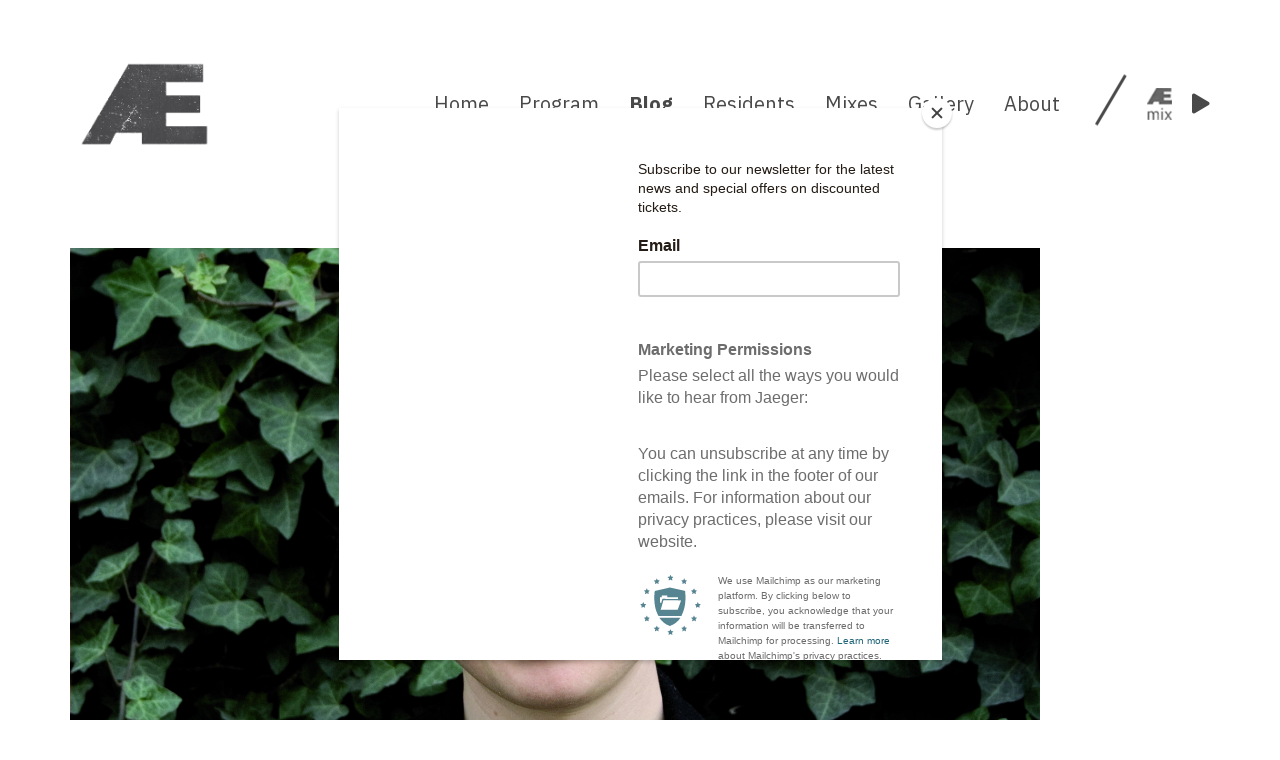

--- FILE ---
content_type: text/html; charset=UTF-8
request_url: https://jaegeroslo.no/reflections-on-bjorn-torskes-ismistik/
body_size: 14709
content:
<!doctype html>
<html lang="en-US" xmlns:og="http://ogp.me/ns#" xmlns:fb="http://ogp.me/ns/fb#">
<head>
	<meta charset="UTF-8">
	<meta name="viewport" content="width=device-width, initial-scale=1">
	<link rel="profile" href="https://gmpg.org/xfn/11">
	<link href="https://fonts.googleapis.com/css?family=IBM+Plex+Mono:400,700|IBM+Plex+Sans:300,400,400i,700&amp;subset=latin-ext" rel="stylesheet">
	<title>Reflections on Bjørn Torske&#8217;s Ismistik &#8211; Jaeger</title>
<meta name='robots' content='max-image-preview:large' />
<link rel='dns-prefetch' href='//static.addtoany.com' />
<link rel='dns-prefetch' href='//cdn.jsdelivr.net' />
<link rel='dns-prefetch' href='//cdnjs.cloudflare.com' />
<link rel='dns-prefetch' href='//www.googletagmanager.com' />
<link rel="alternate" type="application/rss+xml" title="Jaeger &raquo; Feed" href="https://jaegeroslo.no/feed/" />
<link rel="alternate" type="application/rss+xml" title="Jaeger &raquo; Comments Feed" href="https://jaegeroslo.no/comments/feed/" />
<script type="text/javascript">
/* <![CDATA[ */
window._wpemojiSettings = {"baseUrl":"https:\/\/s.w.org\/images\/core\/emoji\/15.0.3\/72x72\/","ext":".png","svgUrl":"https:\/\/s.w.org\/images\/core\/emoji\/15.0.3\/svg\/","svgExt":".svg","source":{"concatemoji":"https:\/\/jaegeroslo.no\/wp-includes\/js\/wp-emoji-release.min.js?ver=6.7"}};
/*! This file is auto-generated */
!function(i,n){var o,s,e;function c(e){try{var t={supportTests:e,timestamp:(new Date).valueOf()};sessionStorage.setItem(o,JSON.stringify(t))}catch(e){}}function p(e,t,n){e.clearRect(0,0,e.canvas.width,e.canvas.height),e.fillText(t,0,0);var t=new Uint32Array(e.getImageData(0,0,e.canvas.width,e.canvas.height).data),r=(e.clearRect(0,0,e.canvas.width,e.canvas.height),e.fillText(n,0,0),new Uint32Array(e.getImageData(0,0,e.canvas.width,e.canvas.height).data));return t.every(function(e,t){return e===r[t]})}function u(e,t,n){switch(t){case"flag":return n(e,"\ud83c\udff3\ufe0f\u200d\u26a7\ufe0f","\ud83c\udff3\ufe0f\u200b\u26a7\ufe0f")?!1:!n(e,"\ud83c\uddfa\ud83c\uddf3","\ud83c\uddfa\u200b\ud83c\uddf3")&&!n(e,"\ud83c\udff4\udb40\udc67\udb40\udc62\udb40\udc65\udb40\udc6e\udb40\udc67\udb40\udc7f","\ud83c\udff4\u200b\udb40\udc67\u200b\udb40\udc62\u200b\udb40\udc65\u200b\udb40\udc6e\u200b\udb40\udc67\u200b\udb40\udc7f");case"emoji":return!n(e,"\ud83d\udc26\u200d\u2b1b","\ud83d\udc26\u200b\u2b1b")}return!1}function f(e,t,n){var r="undefined"!=typeof WorkerGlobalScope&&self instanceof WorkerGlobalScope?new OffscreenCanvas(300,150):i.createElement("canvas"),a=r.getContext("2d",{willReadFrequently:!0}),o=(a.textBaseline="top",a.font="600 32px Arial",{});return e.forEach(function(e){o[e]=t(a,e,n)}),o}function t(e){var t=i.createElement("script");t.src=e,t.defer=!0,i.head.appendChild(t)}"undefined"!=typeof Promise&&(o="wpEmojiSettingsSupports",s=["flag","emoji"],n.supports={everything:!0,everythingExceptFlag:!0},e=new Promise(function(e){i.addEventListener("DOMContentLoaded",e,{once:!0})}),new Promise(function(t){var n=function(){try{var e=JSON.parse(sessionStorage.getItem(o));if("object"==typeof e&&"number"==typeof e.timestamp&&(new Date).valueOf()<e.timestamp+604800&&"object"==typeof e.supportTests)return e.supportTests}catch(e){}return null}();if(!n){if("undefined"!=typeof Worker&&"undefined"!=typeof OffscreenCanvas&&"undefined"!=typeof URL&&URL.createObjectURL&&"undefined"!=typeof Blob)try{var e="postMessage("+f.toString()+"("+[JSON.stringify(s),u.toString(),p.toString()].join(",")+"));",r=new Blob([e],{type:"text/javascript"}),a=new Worker(URL.createObjectURL(r),{name:"wpTestEmojiSupports"});return void(a.onmessage=function(e){c(n=e.data),a.terminate(),t(n)})}catch(e){}c(n=f(s,u,p))}t(n)}).then(function(e){for(var t in e)n.supports[t]=e[t],n.supports.everything=n.supports.everything&&n.supports[t],"flag"!==t&&(n.supports.everythingExceptFlag=n.supports.everythingExceptFlag&&n.supports[t]);n.supports.everythingExceptFlag=n.supports.everythingExceptFlag&&!n.supports.flag,n.DOMReady=!1,n.readyCallback=function(){n.DOMReady=!0}}).then(function(){return e}).then(function(){var e;n.supports.everything||(n.readyCallback(),(e=n.source||{}).concatemoji?t(e.concatemoji):e.wpemoji&&e.twemoji&&(t(e.twemoji),t(e.wpemoji)))}))}((window,document),window._wpemojiSettings);
/* ]]> */
</script>
<style id='wp-emoji-styles-inline-css' type='text/css'>

	img.wp-smiley, img.emoji {
		display: inline !important;
		border: none !important;
		box-shadow: none !important;
		height: 1em !important;
		width: 1em !important;
		margin: 0 0.07em !important;
		vertical-align: -0.1em !important;
		background: none !important;
		padding: 0 !important;
	}
</style>
<link rel='stylesheet' id='wp-block-library-css' href='https://jaegeroslo.no/wp-includes/css/dist/block-library/style.min.css?ver=6.7' type='text/css' media='all' />
<style id='classic-theme-styles-inline-css' type='text/css'>
/*! This file is auto-generated */
.wp-block-button__link{color:#fff;background-color:#32373c;border-radius:9999px;box-shadow:none;text-decoration:none;padding:calc(.667em + 2px) calc(1.333em + 2px);font-size:1.125em}.wp-block-file__button{background:#32373c;color:#fff;text-decoration:none}
</style>
<style id='global-styles-inline-css' type='text/css'>
:root{--wp--preset--aspect-ratio--square: 1;--wp--preset--aspect-ratio--4-3: 4/3;--wp--preset--aspect-ratio--3-4: 3/4;--wp--preset--aspect-ratio--3-2: 3/2;--wp--preset--aspect-ratio--2-3: 2/3;--wp--preset--aspect-ratio--16-9: 16/9;--wp--preset--aspect-ratio--9-16: 9/16;--wp--preset--color--black: #000000;--wp--preset--color--cyan-bluish-gray: #abb8c3;--wp--preset--color--white: #ffffff;--wp--preset--color--pale-pink: #f78da7;--wp--preset--color--vivid-red: #cf2e2e;--wp--preset--color--luminous-vivid-orange: #ff6900;--wp--preset--color--luminous-vivid-amber: #fcb900;--wp--preset--color--light-green-cyan: #7bdcb5;--wp--preset--color--vivid-green-cyan: #00d084;--wp--preset--color--pale-cyan-blue: #8ed1fc;--wp--preset--color--vivid-cyan-blue: #0693e3;--wp--preset--color--vivid-purple: #9b51e0;--wp--preset--gradient--vivid-cyan-blue-to-vivid-purple: linear-gradient(135deg,rgba(6,147,227,1) 0%,rgb(155,81,224) 100%);--wp--preset--gradient--light-green-cyan-to-vivid-green-cyan: linear-gradient(135deg,rgb(122,220,180) 0%,rgb(0,208,130) 100%);--wp--preset--gradient--luminous-vivid-amber-to-luminous-vivid-orange: linear-gradient(135deg,rgba(252,185,0,1) 0%,rgba(255,105,0,1) 100%);--wp--preset--gradient--luminous-vivid-orange-to-vivid-red: linear-gradient(135deg,rgba(255,105,0,1) 0%,rgb(207,46,46) 100%);--wp--preset--gradient--very-light-gray-to-cyan-bluish-gray: linear-gradient(135deg,rgb(238,238,238) 0%,rgb(169,184,195) 100%);--wp--preset--gradient--cool-to-warm-spectrum: linear-gradient(135deg,rgb(74,234,220) 0%,rgb(151,120,209) 20%,rgb(207,42,186) 40%,rgb(238,44,130) 60%,rgb(251,105,98) 80%,rgb(254,248,76) 100%);--wp--preset--gradient--blush-light-purple: linear-gradient(135deg,rgb(255,206,236) 0%,rgb(152,150,240) 100%);--wp--preset--gradient--blush-bordeaux: linear-gradient(135deg,rgb(254,205,165) 0%,rgb(254,45,45) 50%,rgb(107,0,62) 100%);--wp--preset--gradient--luminous-dusk: linear-gradient(135deg,rgb(255,203,112) 0%,rgb(199,81,192) 50%,rgb(65,88,208) 100%);--wp--preset--gradient--pale-ocean: linear-gradient(135deg,rgb(255,245,203) 0%,rgb(182,227,212) 50%,rgb(51,167,181) 100%);--wp--preset--gradient--electric-grass: linear-gradient(135deg,rgb(202,248,128) 0%,rgb(113,206,126) 100%);--wp--preset--gradient--midnight: linear-gradient(135deg,rgb(2,3,129) 0%,rgb(40,116,252) 100%);--wp--preset--font-size--small: 13px;--wp--preset--font-size--medium: 20px;--wp--preset--font-size--large: 36px;--wp--preset--font-size--x-large: 42px;--wp--preset--spacing--20: 0.44rem;--wp--preset--spacing--30: 0.67rem;--wp--preset--spacing--40: 1rem;--wp--preset--spacing--50: 1.5rem;--wp--preset--spacing--60: 2.25rem;--wp--preset--spacing--70: 3.38rem;--wp--preset--spacing--80: 5.06rem;--wp--preset--shadow--natural: 6px 6px 9px rgba(0, 0, 0, 0.2);--wp--preset--shadow--deep: 12px 12px 50px rgba(0, 0, 0, 0.4);--wp--preset--shadow--sharp: 6px 6px 0px rgba(0, 0, 0, 0.2);--wp--preset--shadow--outlined: 6px 6px 0px -3px rgba(255, 255, 255, 1), 6px 6px rgba(0, 0, 0, 1);--wp--preset--shadow--crisp: 6px 6px 0px rgba(0, 0, 0, 1);}:where(.is-layout-flex){gap: 0.5em;}:where(.is-layout-grid){gap: 0.5em;}body .is-layout-flex{display: flex;}.is-layout-flex{flex-wrap: wrap;align-items: center;}.is-layout-flex > :is(*, div){margin: 0;}body .is-layout-grid{display: grid;}.is-layout-grid > :is(*, div){margin: 0;}:where(.wp-block-columns.is-layout-flex){gap: 2em;}:where(.wp-block-columns.is-layout-grid){gap: 2em;}:where(.wp-block-post-template.is-layout-flex){gap: 1.25em;}:where(.wp-block-post-template.is-layout-grid){gap: 1.25em;}.has-black-color{color: var(--wp--preset--color--black) !important;}.has-cyan-bluish-gray-color{color: var(--wp--preset--color--cyan-bluish-gray) !important;}.has-white-color{color: var(--wp--preset--color--white) !important;}.has-pale-pink-color{color: var(--wp--preset--color--pale-pink) !important;}.has-vivid-red-color{color: var(--wp--preset--color--vivid-red) !important;}.has-luminous-vivid-orange-color{color: var(--wp--preset--color--luminous-vivid-orange) !important;}.has-luminous-vivid-amber-color{color: var(--wp--preset--color--luminous-vivid-amber) !important;}.has-light-green-cyan-color{color: var(--wp--preset--color--light-green-cyan) !important;}.has-vivid-green-cyan-color{color: var(--wp--preset--color--vivid-green-cyan) !important;}.has-pale-cyan-blue-color{color: var(--wp--preset--color--pale-cyan-blue) !important;}.has-vivid-cyan-blue-color{color: var(--wp--preset--color--vivid-cyan-blue) !important;}.has-vivid-purple-color{color: var(--wp--preset--color--vivid-purple) !important;}.has-black-background-color{background-color: var(--wp--preset--color--black) !important;}.has-cyan-bluish-gray-background-color{background-color: var(--wp--preset--color--cyan-bluish-gray) !important;}.has-white-background-color{background-color: var(--wp--preset--color--white) !important;}.has-pale-pink-background-color{background-color: var(--wp--preset--color--pale-pink) !important;}.has-vivid-red-background-color{background-color: var(--wp--preset--color--vivid-red) !important;}.has-luminous-vivid-orange-background-color{background-color: var(--wp--preset--color--luminous-vivid-orange) !important;}.has-luminous-vivid-amber-background-color{background-color: var(--wp--preset--color--luminous-vivid-amber) !important;}.has-light-green-cyan-background-color{background-color: var(--wp--preset--color--light-green-cyan) !important;}.has-vivid-green-cyan-background-color{background-color: var(--wp--preset--color--vivid-green-cyan) !important;}.has-pale-cyan-blue-background-color{background-color: var(--wp--preset--color--pale-cyan-blue) !important;}.has-vivid-cyan-blue-background-color{background-color: var(--wp--preset--color--vivid-cyan-blue) !important;}.has-vivid-purple-background-color{background-color: var(--wp--preset--color--vivid-purple) !important;}.has-black-border-color{border-color: var(--wp--preset--color--black) !important;}.has-cyan-bluish-gray-border-color{border-color: var(--wp--preset--color--cyan-bluish-gray) !important;}.has-white-border-color{border-color: var(--wp--preset--color--white) !important;}.has-pale-pink-border-color{border-color: var(--wp--preset--color--pale-pink) !important;}.has-vivid-red-border-color{border-color: var(--wp--preset--color--vivid-red) !important;}.has-luminous-vivid-orange-border-color{border-color: var(--wp--preset--color--luminous-vivid-orange) !important;}.has-luminous-vivid-amber-border-color{border-color: var(--wp--preset--color--luminous-vivid-amber) !important;}.has-light-green-cyan-border-color{border-color: var(--wp--preset--color--light-green-cyan) !important;}.has-vivid-green-cyan-border-color{border-color: var(--wp--preset--color--vivid-green-cyan) !important;}.has-pale-cyan-blue-border-color{border-color: var(--wp--preset--color--pale-cyan-blue) !important;}.has-vivid-cyan-blue-border-color{border-color: var(--wp--preset--color--vivid-cyan-blue) !important;}.has-vivid-purple-border-color{border-color: var(--wp--preset--color--vivid-purple) !important;}.has-vivid-cyan-blue-to-vivid-purple-gradient-background{background: var(--wp--preset--gradient--vivid-cyan-blue-to-vivid-purple) !important;}.has-light-green-cyan-to-vivid-green-cyan-gradient-background{background: var(--wp--preset--gradient--light-green-cyan-to-vivid-green-cyan) !important;}.has-luminous-vivid-amber-to-luminous-vivid-orange-gradient-background{background: var(--wp--preset--gradient--luminous-vivid-amber-to-luminous-vivid-orange) !important;}.has-luminous-vivid-orange-to-vivid-red-gradient-background{background: var(--wp--preset--gradient--luminous-vivid-orange-to-vivid-red) !important;}.has-very-light-gray-to-cyan-bluish-gray-gradient-background{background: var(--wp--preset--gradient--very-light-gray-to-cyan-bluish-gray) !important;}.has-cool-to-warm-spectrum-gradient-background{background: var(--wp--preset--gradient--cool-to-warm-spectrum) !important;}.has-blush-light-purple-gradient-background{background: var(--wp--preset--gradient--blush-light-purple) !important;}.has-blush-bordeaux-gradient-background{background: var(--wp--preset--gradient--blush-bordeaux) !important;}.has-luminous-dusk-gradient-background{background: var(--wp--preset--gradient--luminous-dusk) !important;}.has-pale-ocean-gradient-background{background: var(--wp--preset--gradient--pale-ocean) !important;}.has-electric-grass-gradient-background{background: var(--wp--preset--gradient--electric-grass) !important;}.has-midnight-gradient-background{background: var(--wp--preset--gradient--midnight) !important;}.has-small-font-size{font-size: var(--wp--preset--font-size--small) !important;}.has-medium-font-size{font-size: var(--wp--preset--font-size--medium) !important;}.has-large-font-size{font-size: var(--wp--preset--font-size--large) !important;}.has-x-large-font-size{font-size: var(--wp--preset--font-size--x-large) !important;}
:where(.wp-block-post-template.is-layout-flex){gap: 1.25em;}:where(.wp-block-post-template.is-layout-grid){gap: 1.25em;}
:where(.wp-block-columns.is-layout-flex){gap: 2em;}:where(.wp-block-columns.is-layout-grid){gap: 2em;}
:root :where(.wp-block-pullquote){font-size: 1.5em;line-height: 1.6;}
</style>
<link rel='stylesheet' id='jaeger-style-css' href='https://jaegeroslo.no/wp-content/themes/jaeger/style.css?ver=6.7' type='text/css' media='all' />
<link rel='stylesheet' id='lightbox-css-css' href='https://jaegeroslo.no/wp-content/themes/jaeger/assets/lightbox/lightbox.css?ver=all' type='text/css' media='all' />
<link rel='stylesheet' id='jaeger-main-style-css' href='https://jaegeroslo.no/wp-content/themes/jaeger/main.min.css?ver=all' type='text/css' media='all' />
<link rel='stylesheet' id='addtoany-css' href='https://jaegeroslo.no/wp-content/plugins/add-to-any/addtoany.min.css?ver=1.16' type='text/css' media='all' />
<script type="text/javascript" id="addtoany-core-js-before">
/* <![CDATA[ */
window.a2a_config=window.a2a_config||{};a2a_config.callbacks=[];a2a_config.overlays=[];a2a_config.templates={};
a2a_config.prioritize = ["facebook", "twitter", "viber", "whatsapp", "reddit"];
/* ]]> */
</script>
<script type="text/javascript" defer src="https://static.addtoany.com/menu/page.js" id="addtoany-core-js"></script>
<script type="text/javascript" src="https://jaegeroslo.no/wp-includes/js/jquery/jquery.min.js?ver=3.7.1" id="jquery-core-js"></script>
<script type="text/javascript" src="https://jaegeroslo.no/wp-includes/js/jquery/jquery-migrate.min.js?ver=3.4.1" id="jquery-migrate-js"></script>
<script type="text/javascript" defer src="https://jaegeroslo.no/wp-content/plugins/add-to-any/addtoany.min.js?ver=1.1" id="addtoany-jquery-js"></script>
<script type="text/javascript" src="https://jaegeroslo.no/wp-content/themes/jaeger/js/masonry.pkgd.min.js?ver=1" id="jaeger-masonary-js"></script>
<script type="text/javascript" src="//cdn.jsdelivr.net/npm/slick-carousel@1.8.1/slick/slick.min.js?ver=6.7" id="slick-slider-js"></script>
<script type="text/javascript" src="https://cdnjs.cloudflare.com/ajax/libs/jquery.imagesloaded/3.1.8/imagesloaded.pkgd.min.js?ver=6.7" id="images-loaded-js"></script>
<script type="text/javascript" id="jaeger_loadmore-js-extra">
/* <![CDATA[ */
var jaeger_loadmore_params = {"ajaxurl":"https:\/\/jaegeroslo.no\/wp-admin\/admin-ajax.php","posts":"{\"page\":0,\"name\":\"reflections-on-bjorn-torskes-ismistik\",\"error\":\"\",\"m\":\"\",\"p\":0,\"post_parent\":\"\",\"subpost\":\"\",\"subpost_id\":\"\",\"attachment\":\"\",\"attachment_id\":0,\"pagename\":\"\",\"page_id\":0,\"second\":\"\",\"minute\":\"\",\"hour\":\"\",\"day\":0,\"monthnum\":0,\"year\":0,\"w\":0,\"category_name\":\"\",\"tag\":\"\",\"cat\":\"\",\"tag_id\":\"\",\"author\":\"\",\"author_name\":\"\",\"feed\":\"\",\"tb\":\"\",\"paged\":0,\"meta_key\":\"\",\"meta_value\":\"\",\"preview\":\"\",\"s\":\"\",\"sentence\":\"\",\"title\":\"\",\"fields\":\"\",\"menu_order\":\"\",\"embed\":\"\",\"category__in\":[],\"category__not_in\":[],\"category__and\":[],\"post__in\":[],\"post__not_in\":[],\"post_name__in\":[],\"tag__in\":[],\"tag__not_in\":[],\"tag__and\":[],\"tag_slug__in\":[],\"tag_slug__and\":[],\"post_parent__in\":[],\"post_parent__not_in\":[],\"author__in\":[],\"author__not_in\":[],\"search_columns\":[],\"ignore_sticky_posts\":false,\"suppress_filters\":false,\"cache_results\":true,\"update_post_term_cache\":true,\"update_menu_item_cache\":false,\"lazy_load_term_meta\":true,\"update_post_meta_cache\":true,\"post_type\":\"\",\"posts_per_page\":999,\"nopaging\":false,\"comments_per_page\":\"50\",\"no_found_rows\":false,\"order\":\"DESC\"}","current_page":"1","max_page":"0"};
/* ]]> */
</script>
<script type="text/javascript" src="https://jaegeroslo.no/wp-content/themes/jaeger/js/jaegerloadmore.js?ver=6.7" id="jaeger_loadmore-js"></script>

<!-- Google tag (gtag.js) snippet added by Site Kit -->
<!-- Google Analytics snippet added by Site Kit -->
<script type="text/javascript" src="https://www.googletagmanager.com/gtag/js?id=GT-MR29D4D" id="google_gtagjs-js" async></script>
<script type="text/javascript" id="google_gtagjs-js-after">
/* <![CDATA[ */
window.dataLayer = window.dataLayer || [];function gtag(){dataLayer.push(arguments);}
gtag("set","linker",{"domains":["jaegeroslo.no"]});
gtag("js", new Date());
gtag("set", "developer_id.dZTNiMT", true);
gtag("config", "GT-MR29D4D");
/* ]]> */
</script>
<link rel="https://api.w.org/" href="https://jaegeroslo.no/wp-json/" /><link rel="alternate" title="JSON" type="application/json" href="https://jaegeroslo.no/wp-json/wp/v2/posts/24880" /><link rel="EditURI" type="application/rsd+xml" title="RSD" href="https://jaegeroslo.no/xmlrpc.php?rsd" />
<meta name="generator" content="WordPress 6.7" />
<link rel="canonical" href="https://jaegeroslo.no/reflections-on-bjorn-torskes-ismistik/" />
<link rel='shortlink' href='https://jaegeroslo.no/?p=24880' />
<link rel="alternate" title="oEmbed (JSON)" type="application/json+oembed" href="https://jaegeroslo.no/wp-json/oembed/1.0/embed?url=https%3A%2F%2Fjaegeroslo.no%2Freflections-on-bjorn-torskes-ismistik%2F" />
<link rel="alternate" title="oEmbed (XML)" type="text/xml+oembed" href="https://jaegeroslo.no/wp-json/oembed/1.0/embed?url=https%3A%2F%2Fjaegeroslo.no%2Freflections-on-bjorn-torskes-ismistik%2F&#038;format=xml" />
<meta name="generator" content="Site Kit by Google 1.160.1" />
<!-- Meta Pixel Code -->
<script type='text/javascript'>
!function(f,b,e,v,n,t,s){if(f.fbq)return;n=f.fbq=function(){n.callMethod?
n.callMethod.apply(n,arguments):n.queue.push(arguments)};if(!f._fbq)f._fbq=n;
n.push=n;n.loaded=!0;n.version='2.0';n.queue=[];t=b.createElement(e);t.async=!0;
t.src=v;s=b.getElementsByTagName(e)[0];s.parentNode.insertBefore(t,s)}(window,
document,'script','https://connect.facebook.net/en_US/fbevents.js');
</script>
<!-- End Meta Pixel Code -->
<script type='text/javascript'>var url = window.location.origin + '?ob=open-bridge';
            fbq('set', 'openbridge', '287808835440752', url);
fbq('init', '287808835440752', {}, {
    "agent": "wordpress-6.7-4.1.5"
})</script><script type='text/javascript'>
    fbq('track', 'PageView', []);
  </script><link rel="icon" href="https://jaegeroslo.no/wp-content/uploads/2019/10/cropped-jager_logo-bitmap-32x32.jpg" sizes="32x32" />
<link rel="icon" href="https://jaegeroslo.no/wp-content/uploads/2019/10/cropped-jager_logo-bitmap-192x192.jpg" sizes="192x192" />
<link rel="apple-touch-icon" href="https://jaegeroslo.no/wp-content/uploads/2019/10/cropped-jager_logo-bitmap-180x180.jpg" />
<meta name="msapplication-TileImage" content="https://jaegeroslo.no/wp-content/uploads/2019/10/cropped-jager_logo-bitmap-270x270.jpg" />
		<style type="text/css" id="wp-custom-css">
			.grid .grid-item .add-to-calendar {
    position: absolute;
    width: 38px;
    height: 40px;
    right: 20px;
    top: 370px;
    z-index: 789;
}

@media only screen and (max-width: 768px) {
      .single-events .entry-header .entry-title {
    width: 70%;
    padding-right: 50px;
}
}

.calWrapperDiv {
  width: 25%;
}



.caldiv {
  float: left;
  height: 100px;
}

.caldiv:nth-child(1) {
  width: 50%;
}

.caldiv:nth-child(2) {
  width: 50%;
}

.single-events .entry-header .add-to-calendar {
    position: static;
    width: 38px;
    height: 40px;
    right: 0;
}

.add-to-calendar .toolip {
    position: relative;
    font-weight: 700;
    font-style: italic;
    background-color: #ffd8cf;
    color: #494949;
    padding: 0;
    width: 0;
    font-size: 0;
    top: -25px;
    left: 45px;
    line-height: 0;
    transition-duration: .3s;
    z-index: 999;
}

.grid .grid-item .buy-ticket {
      position: absolute;
      width: 38px;
      height: 40px;
      right: 78px;
      top: 370px;
      z-index: 789;
    }

.grid .grid-item .buy-ticket img {
    width: 38px;
    height: auto;
    position: absolute;
    z-index: 789;
    transition-duration: .3s;
}

.grid .grid-item .buy-ticket:hover img.hover-img {
    opacity: 100;
    z-index: 789;
}

.grid .grid-item .buy-ticket img.hover-img {
    opacity: 0;
    z-index: 789;
}

.grid .grid-item .buy-ticket .toolip {
  position: absolute;
  font-weight: bold;
  font-style: italic;
  background-color: #FFD8CF;
  color: #494949;
  padding: 0;
  width: 0;
  font-size: 0;
  top: -25px;
  left: 45px;
  line-height: 0;
  transition-duration: .3s;
  z-index: 999; }
  @media only screen and (max-width: 1200px) {
    .add-to-calendar .toolip {
      left: auto;
      right: 150px; } }
  @media only screen and (max-width: 768px) {
    .add-to-calendar .toolip {
      display: none; } }

.grid .grid-item .buy-ticket:hover .toolip {
  padding: 10px;
  width: 145px;
  font-size: 15px;
  line-height: normal; }		</style>
		
<!-- START - Open Graph and Twitter Card Tags 3.3.5 -->
 <!-- Facebook Open Graph -->
  <meta property="og:locale" content="en_US"/>
  <meta property="og:site_name" content="Jaeger"/>
  <meta property="og:title" content="Reflections on Bjørn Torske&#039;s Ismistik"/>
  <meta property="og:url" content="https://jaegeroslo.no/reflections-on-bjorn-torskes-ismistik/"/>
  <meta property="og:type" content="article"/>
  <meta property="og:description" content="Delving into Bjørn Torske&#039;s records as one half of Ismistik  with Ole Mjøs, where we find a legend in the making and some classic House and Techno."/>
  <meta property="og:image" content="http://jaegeroslo.no/wp-content/uploads/2016/03/Bjorntorske.jpg"/>
  <meta property="og:image:url" content="http://jaegeroslo.no/wp-content/uploads/2016/03/Bjorntorske.jpg"/>
  <meta property="article:published_time" content="2021-08-08T10:39:21+02:00"/>
  <meta property="article:modified_time" content="2021-08-09T10:18:03+02:00" />
  <meta property="og:updated_time" content="2021-08-09T10:18:03+02:00" />
  <meta property="article:section" content="Blog"/>
 <!-- Google+ / Schema.org -->
  <meta itemprop="name" content="Reflections on Bjørn Torske&#039;s Ismistik"/>
  <meta itemprop="headline" content="Reflections on Bjørn Torske&#039;s Ismistik"/>
  <meta itemprop="description" content="Delving into Bjørn Torske&#039;s records as one half of Ismistik  with Ole Mjøs, where we find a legend in the making and some classic House and Techno."/>
  <meta itemprop="image" content="http://jaegeroslo.no/wp-content/uploads/2016/03/Bjorntorske.jpg"/>
  <meta itemprop="datePublished" content="2021-08-08"/>
  <meta itemprop="dateModified" content="2021-08-09T10:18:03+02:00" />
  <meta itemprop="author" content="Mischa Mathys"/>
  <!--<meta itemprop="publisher" content="Jaeger"/>--> <!-- To solve: The attribute publisher.itemtype has an invalid value -->
 <!-- Twitter Cards -->
  <meta name="twitter:title" content="Reflections on Bjørn Torske&#039;s Ismistik"/>
  <meta name="twitter:url" content="https://jaegeroslo.no/reflections-on-bjorn-torskes-ismistik/"/>
  <meta name="twitter:description" content="Delving into Bjørn Torske&#039;s records as one half of Ismistik  with Ole Mjøs, where we find a legend in the making and some classic House and Techno."/>
  <meta name="twitter:image" content="http://jaegeroslo.no/wp-content/uploads/2016/03/Bjorntorske.jpg"/>
  <meta name="twitter:card" content="summary_large_image"/>
 <!-- SEO -->
 <!-- Misc. tags -->
 <!-- is_singular -->
<!-- END - Open Graph and Twitter Card Tags 3.3.5 -->
	
	<link rel="stylesheet" href="https://use.fontawesome.com/releases/v5.6.1/css/all.css" integrity="sha384-gfdkjb5BdAXd+lj+gudLWI+BXq4IuLW5IT+brZEZsLFm++aCMlF1V92rMkPaX4PP" crossorigin="anonymous">
</head>

<body class="post-template-default single single-post postid-24880 single-format-standard">
<div id="page" class="site">
	<a class="skip-link screen-reader-text" href="#content">Skip to content</a>

	<header id="masthead" class="site-header">
		<div class="container">
			<div class="site-branding">
					<a class="logo-link" href="https://jaegeroslo.no" rel="home">
														<img class="header-logo" src="https://jaegeroslo.no/wp-content/uploads/2022/10/jaeger-logo-gra-no-background.png" alt="Jaeger">
												</a>
				</div><!-- .site-branding -->

				<nav id="site-navigation" class="main-navigation">

					<div class="menu-wrapper" id="menu-wrapper">
						<div class="menu-main-menu-container"><ul id="primary-menu" class="menu"><li id="menu-item-18526" class="menu-item menu-item-type-post_type menu-item-object-page menu-item-home menu-item-18526"><a href="https://jaegeroslo.no/">Home</a></li>
<li id="menu-item-16828" class="program-menu menu-item menu-item-type-post_type menu-item-object-page menu-item-16828"><a href="https://jaegeroslo.no/program-2/">Program</a></li>
<li id="menu-item-16829" class="blog-menu menu-item menu-item-type-post_type menu-item-object-page menu-item-16829"><a href="https://jaegeroslo.no/blog/">Blog</a></li>
<li id="menu-item-16836" class="residents-menu menu-item menu-item-type-custom menu-item-object-custom menu-item-16836"><a href="/residents">Residents</a></li>
<li id="menu-item-16837" class="mixes-menu menu-item menu-item-type-post_type menu-item-object-page menu-item-16837"><a href="https://jaegeroslo.no/j_mixes/">Mixes</a></li>
<li id="menu-item-16832" class="menu-item menu-item-type-post_type menu-item-object-page menu-item-16832"><a href="https://jaegeroslo.no/gallery/">Gallery</a></li>
<li id="menu-item-16835" class="menu-item menu-item-type-post_type menu-item-object-page menu-item-16835"><a href="https://jaegeroslo.no/we-are-jaeger/">About</a></li>
</ul></div>					</div>
					<div  class="play-mix play">
						<div class="play-img" id="play-img">
															<img src="https://jaegeroslo.no/wp-content/themes/jaeger/assets/img/ae-mix-dark.png" alt="">
													</div>
						<i class="fas fa-play"></i>
						<i class="fas fa-pause"></i>
					</div>
					<div id="first_track">

					</div>
					<script src="//connect.soundcloud.com/sdk/sdk-3.3.1.js"></script>
										 <div class="soundcloud-embedded-url">
						 /playlists/285185362					 </div>
		    <script>
		    SC.initialize({
		        client_id: "53902af7a344bb0351898c47bc3d786f"
		    });

		    jQuery(document).ready(function() {
					SC.initialize({
						 client_id: "53902af7a344bb0351898c47bc3d786f"
				 });
					var sc_embeded_url_ntr = jQuery('.soundcloud-embedded-url').text();

					var sc_embeded_url = jQuery.trim(sc_embeded_url_ntr);
				SC.get(sc_embeded_url).then( function (kurac){
					var prva_traka_id = kurac.tracks[0].id;
					var prva_traka = '/tracks/'+ prva_traka_id;
					jQuery('.play-mix').attr('data-track', prva_traka);
});
	var prva_traka;
	setTimeout(function(){
  prva_traka = jQuery('.play-mix').attr('data-track');
	SC.stream(prva_traka).then(function(player){
	jQuery(".play-mix").live("click", function(){

	  if (player.isActuallyPlaying()) {
			player.pause();
			jQuery('.fa-pause').hide();
			jQuery('.fa-play').show();
			jQuery(this).removeClass('pause');
			jQuery(this).addClass('play');
	  } else {
	  	player.play();
			jQuery('.fa-play').hide();
			jQuery('.fa-pause').show();
		  jQuery(this).removeClass('play');
			jQuery(this).addClass('pause');
	  }
	});
	});
}, 1000);




});



		    </script>
				</nav><!-- #site-navigation -->
				<div class="menu-toggler" id="menu-toggle">
					<div class="hamburger">
						<div class="line"></div>
						<div class="line"></div>
						<div class="line"></div>
					</div>
				</div>
		</div>

	<script id="mcjs">!function(c,h,i,m,p){m=c.createElement(h),p=c.getElementsByTagName(h)[0],m.async=1,m.src=i,p.parentNode.insertBefore(m,p)}(document,"script","https://chimpstatic.com/mcjs-connected/js/users/178be36d944a1bcecf6929844/44823a6aa9436fc2eb04435e1.js");</script>
	</header><!-- #masthead -->

	<div id="content" class="site-content">

	<div id="primary" class="content-area">
		<main id="main" class="site-main">
			<div class="container">
				<div class="single-content-wrapper">

					
<article id="post-24880" class="post-24880 post type-post status-publish format-standard has-post-thumbnail hentry category-blog">

	
	<div class="sc-wrapper">
			</div>
	
	
			<div class="post-thumbnail">
				<img width="3543" height="2362" src="https://jaegeroslo.no/wp-content/uploads/2016/03/Bjorntorske.jpg" class="attachment-post-thumbnail size-post-thumbnail wp-post-image" alt="" decoding="async" fetchpriority="high" srcset="https://jaegeroslo.no/wp-content/uploads/2016/03/Bjorntorske.jpg 3543w, https://jaegeroslo.no/wp-content/uploads/2016/03/Bjorntorske-600x400.jpg 600w, https://jaegeroslo.no/wp-content/uploads/2016/03/Bjorntorske-768x512.jpg 768w, https://jaegeroslo.no/wp-content/uploads/2016/03/Bjorntorske-1100x733.jpg 1100w, https://jaegeroslo.no/wp-content/uploads/2016/03/Bjorntorske-590x393.jpg 590w, https://jaegeroslo.no/wp-content/uploads/2016/03/Bjorntorske-300x200.jpg 300w" sizes="(max-width: 3543px) 100vw, 3543px" />			</div><!-- .post-thumbnail -->

		
	<header class="entry-header">
		<h1 class="entry-title">Reflections on Bjørn Torske&#8217;s Ismistik</h1>
			</header><!-- .entry-header -->

	<div class="entry-content">
		<p><span style="font-weight: 400;">Before Bjørn Torske was Bjørn Torske, he was merely a name on the back of a record sleeve. A producer/writer-credit appearing on numerous EPs and LPs under various aliases and collaborative efforts, few knew the man behind these projects as we would come to know him today. Open Skies, Volcano and Algeria mark some of the early days of Bjørn Torske’s work in the field of electronic music, at a time before the name would become synonymous with the Space Disco sound that would sweep the world and install Bjørn Torske in the echelon of electronic music greats.</span></p>
<p><span style="font-weight: 400;">We’re going back to a time before the great wave of Norwegian electronic music, when Bjørn Torske was still a student radio disc-jockey in Tromsø. It was a time of great experimentation in electronic music, a time when Bjørn Torske, Rune Lindbæk, and Ole Mjøs, creating music under these various guises, would lay the foundation for a group of electronic music heads and DIY enthusiasts to build a scene that would make a serious mark on the world stage and imprint itself in the electronic music history books. </span></p>
<p><span style="font-weight: 400;">It all started in a storage-room-cum-radio-station called Brygga and while Bjorn Torske’s own star would cement in the firmament of electronic music with records like Trøbbel and Nedi Myra enjoying the ranks of classic electronic music records today, it wouldn’t be if it were not for those early projects that first established Bjørn Torske’s talents for this music and there’s one project in particular that set this artist on that course. </span></p>
<p><span style="font-weight: 400;">That project was Ismistik and today it marks the start of an immense and significant career some thirty years on. Those early records that Torske created together with Ole Mjøs as Ismistik continue to make significant impressions, drawing newer audiences to this incredible music thanks to a 2020 re-issue on Emotions Electric, and holding their own in the classic canon of House music.   </span></p>
<p><span style="font-weight: 400;">Originally released on the legendary Dutch Techno label, Djax Up Beats between 1991 to 1995 three EPs and an LP constitute the entire Ismistik catalogue and it reflects a time in electronic music that has aged significantly well. Floating between elements of Techno, House and Ambient styles, these records came from a time as electronic music matured into a serious artform, predicated by new technology and latent professionals exploring the limits of production and composition in this field. </span></p>
<p><code><iframe title="YouTube video player" src="https://www.youtube.com/embed/xRQQlVhaU9w" width="100%" height="500" frameborder="0" allowfullscreen="allowfullscreen"><span data-mce-type="bookmark" style="display: inline-block; width: 0px; overflow: hidden; line-height: 0;" class="mce_SELRES_start">﻿</span></iframe></code></p>
<p><span style="font-weight: 400;">As electronic dance music went from an adolescent pastime to a viable career, it garnered a new reputation that lived beyond the corporeal as a thinking wo/man&#8217;s music and a serious music, which unlike rock n roll for instance, maintains a countercultural appeal today. </span></p>
<p><span style="font-weight: 400;">It’s at this point that Ismistik appears with Bjørn Torske and Ole Mjøs siphoning sounds from Detroit and Chicago into an approach that seemed to soften the harsh edges of that music and brought a refined atmosphere that seemed to imbue the spirit of the music. It lived beyond the functional aspects of the music and while the EPs could and would be played in DJ sets, the album would certainly have accompanied a fair few after-parties in the mid-nineties.</span></p>
<p><span style="font-weight: 400;">“Ismistik as a project mirrored my early years when Chicago and Detroit were my biggest influences,</span><i><span style="font-weight: 400;">” </span></i><span style="font-weight: 400;">Bjørn Torske told</span><a href="https://ifonlyuk.com/trying-not-to-complicate-talking-skranglehouse-and-method-with-bjorn-torske/"><span style="font-weight: 400;"> If Only UK</span></a><span style="font-weight: 400;"> back in 2018. The project came about as an extension of Bjørn and Ole’s tastes as reflected by their “Brygga” radio station show, where they piped out these new American sounds to the local students, who would reluctantly, but eventually endorse and perpetuate the sounds, starting what would become a virile and legendary Norwegian music scene in what was essentially a small fishing town at that time.  </span></p>
<p><span style="font-weight: 400;">That “freedom to play what we wanted was the main trigger to start experimenting with crude ‘remixes’ and tape edits, which in turn led to the employment of drum machines and synthesisers,” suggests Torske. “We got access to tape recorders, four-track cassette recorders so we could develop our pause button remixing ideas,” he continues in a </span><a href="https://paperecordings.com/memoirs-from-norways-underground-dance-pioneers-bjorn-torske-2/"><span style="font-weight: 400;">Paperrecordings interview</span></a><span style="font-weight: 400;">. “We started to make remixes and megamixes for our own shows, splicing tape and other techniques. Before we knew it, we had our own sound.”</span></p>
<p><span style="font-weight: 400;">When that sound eventually matured, Bjørn Torske approached friend and fellow producer Geir Jennsen, whose reputation as Biosphere at the time, helped the young Torske get a foot in the door, releasing his first record as Algeria in 1991 on a crammed disc imprint. That almost certainly led to an introduction to Djax-Up-Beat where he and Ole Mjøs released their first record as Ismistik in the same year. </span></p>
<p><span style="font-weight: 400;">Quite possibly the rawest of the Ismistik releases, their debut, Bonus Bouncers features a fearsome onslaught of staccato drum machines, punching out irreverent rhythms through a foggy atmosphere of chirpiing synthesisers and luxurious pads. It has that unhinged energy of a debut dance record, but there is also this sense of trying to wrestle something into something more than just a beat to dance to. Melody and harmony conspire throughout to give the listener more than just a marching order and, possibly inspired by what was happening in the UK at that time, Ismistik finds something beyond the immediate, displaying an uncanny maturity through a first record.</span></p>
<p><span style="font-weight: 400;">It’s even more refined on the second EP, Oasis released the following year, as they seem to draw their main inspiration from Chicago rather than Detroit in what is arguably one of the best House records of that or any time. Flickers of the bubbling “disco” sound that Bjørn Torske would later cultivate, emerge in the bubbling bass-line of the title track, while everything else is ingrained in the sound of Chicago House music of the time. </span></p>
<p><code><iframe title="YouTube video player" src="https://www.youtube.com/embed/tJnbKYIPqMc" width="100%" height="500" frameborder="0" allowfullscreen="allowfullscreen"><span data-mce-type="bookmark" style="display: inline-block; width: 0px; overflow: hidden; line-height: 0;" class="mce_SELRES_start">﻿</span></iframe></code></p>
<p><span style="font-weight: 400;">It is particularly the production of this record that sets it apart for its time. It’s a refined, honed sonic aesthetic that sounds out of place with contemporary records of that time, and listening to the record today it could easily be mistaken for a modern production. It’s that level of skill in the studio that would later set Bjørn Torske apart from every other producer, and start the beginning of that crossover success he would enjoy later on.</span></p>
<p><span style="font-weight: 400;">By the third EP, Bjørn and Ole would cement the sound of Ismistik, leaning towards the more harder sounds of Detroit again with 3rd Trace. Retaining something of that refined aesthetic of their second EP, but applying it to the harsher metallic sounds of Techno at the time, it sounds like Bjørn and Ole found a comfortable balance between their Chicago and Detroit influences on  this record. </span></p>
<p><span style="font-weight: 400;">Later, Bjørn Torske, would reflect that although it was the sounds of Detroit and Chicago that piqued his interest, in recent times he sees “music more as a whole rather than fragmented in different styles.” This comes to the fore already in 3rd Trace, with a sound that is not already breaching the borders between Techno and House and beyond, but also incorporating those bubbling melodic phrases that would later help cement the appeal of Space Disco that would shadow Torske’s solo career.</span></p>
<p><span style="font-weight: 400;">In 3rd Trace you find a sound coagulating around Ismistik and with the backing of Djax-Up-Beat it seemed like only the start of something great, but just as they built it up, it would almost immediately cease to exist with 3rd Trace being the last record Bjørn Torske and Ole Mjøs would make together as Ismistik. It’s unknown what caused the collaborative project to dissolve, but Bjørn Torske maintains that Ole was “crucial” in the success of Ismistik to this day. A quick search of Ole Jon Mjøs suggests that he veered into a career as an academic, which might be the reason for his ultimate departure from the music scene. Whatever happened, it was not to be the end of Ismistik however… well not  for Bjørn Torske at least. </span></p>
<p><span style="font-weight: 400;">Two years later, in 1995 Bjørn Torske would revive the project for its finale, an LP with an ironic title. In many ways Remain </span><i><span style="font-weight: 400;">would </span></i><span style="font-weight: 400;">be the perfect title for the record, because while the project might have dissolved the record sealed the fate of this brief, but significant era in Bjørn Torske’s legacy, one that might have all but disappeared in the the long shadow that his future records would cast, had it not been for Emotions Electric who bought these records to the fore again. </span></p>
<p><code><iframe loading="lazy" src="https://open.spotify.com/embed/album/5kPolug8BtjRAOUKyXriJL?theme=0" width="100%" height="380" frameborder="0"></iframe></code></p>
<p><span style="font-weight: 400;">While the EPs were a collaborative effort, Remain is a Bjørn Torske record through and through, and an album that negates the immediate impulses of a dance record, for an album narrative in a format Bjørn Torske would perfect on later records like Trøbbel. Bouncing between elements of Ambient, House and Techno, the record takes us on a journey through the earliest influences of Bjørn Torkse’s music and those first steps towards what has become a legendary solo career. </span></p>
<p><span style="font-weight: 400;">Bubbling basslines and friendly keys cut through the icy arrangements where sharp metallic stabs and foggy atmospheres create immersive textures. It’s the type of record that could live beyond the club and the soundsystem with its charming melodies and welcoming atmospheres indulging a more introspective listening experience. It has those key ingredients that made the EPs so popular, but it’s a record that lives beyond the DJ’s record crate today and while it might be an underground classic, it still sounds as fresh as the day it left the pressing plant. </span></p>
<p><span style="font-weight: 400;">Today, the LP together with the 3 EPs might all seem a bit arbitrary in the legacy of Bjørn Torske as the first, youthful impressions of a career that would only mature later on, but all the ingredients for that career are contained within, and thirty years later, these records are now classics in the House and Techno music canon, or at least they should be. They show a marked technical advancement in the genre and a singular voice, which still stands apart from anything coming from that era.    </span></p>
<p><span style="font-weight: 400;">And it was only the start of a career which lives on in the archives of electronic music legends today. Bjørn Torske might have moved on from those sounds, but it’s still there in his music, and even a record like Byen is very much familiar in a catalogue that also contains Remain. The genius is already present in those early records. It’s just the versatility and the skill, which is yet to come, and by the time Nedi Myra arrives on the catalogue it’s all ingrained in the legend that has become Bjørn Torske. </span></p>
<p><span style="font-weight: 400;"> <em>*<a href="https://jaegeroslo.no/events/thursday-oya-natt-x-fraedag-g-ha-olanskii/">Bjørn Torske plays ØyaNatt for Frædag</a>.</em></span></p>
<p>&nbsp;</p>
<div class="addtoany_share_save_container addtoany_content addtoany_content_bottom"><div class="a2a_kit a2a_kit_size_32 addtoany_list" data-a2a-url="https://jaegeroslo.no/reflections-on-bjorn-torskes-ismistik/" data-a2a-title="Reflections on Bjørn Torske’s Ismistik"><a class="a2a_dd addtoany_no_icon addtoany_share_save addtoany_share" href="https://www.addtoany.com/share">/ SHARE</a></div></div>	</div><!-- .entry-content -->
</article><!-- #post-24880 -->

						<div class="post-navigation">
							<div class="previous-post post-nav-wrapper">
								<div class="post-nav-arrow"><</div><div class="post-nav-link prevo"><a href="https://jaegeroslo.no/its-3-oclock-in-the-morning-are-we-saving-a-scene-or-an-industry/" rel="prev">PREVIOUS POST</a></div>							</div>
							<div class="next-post post-nav-wrapper">
								<div class="post-nav-link nexto"><a href="https://jaegeroslo.no/this-is-house-music-introducing-henrik-villard/" rel="next">NEXT POST</a></div><div class="post-nav-arrow">></div>							</div>
						</div>

										</div><!-- single-content-wrapper -->
			</div><!-- container -->
		</main><!-- #main -->
	</div><!-- #primary -->


	</div><!-- #content -->

	<footer id="colophon" class="site-footer">
		<div class="container">

			<div class="row footer-top">
				<div class="col-12 col-md-3">
									</div>
				<div class="col-12 col-md-6">
									</div>
			</div>
			<div class="row footer-bott">
				<div class="footer-column">
									</div>
				<div class="footer-column">
										<div class = "foot-bott-two"><div class="textwidget custom-html-widget"><div class="footer-soc">
<a href="https://www.instagram.com/jaegeroslo/" target="_blank"><i class="fab fa-instagram"></i></a>
	<a href="https://www.facebook.com/jaegeroslo/" target="_blank"><i class="fab fa-facebook-f"></i></a>
</div></div></div>									</div>
				<div class="footer-column">
										<div class = "foot-bott-three">			<div class="textwidget"><p><a href="https://jaegeroslo.us19.list-manage.com/subscribe?u=178be36d944a1bcecf6929844&amp;id=c8bd997909">Subscribe to our newsletter</a></p>
<p>info@jaegeroslo.no<br />
lost@jaegeroslo.no</p>
<p><strong>ID:20</strong></p>
<p><b>Opening Hours    </b></p>
<p>Mon &#8211; Tue: 20:00 &#8211; 03:00<br />
Wed &#8211; Sat: 15:00 &#8211; 03:00<br />
Sun: closed</p>
<p>&nbsp;</p>
</div>
		</div>									</div>
				<div class="footer-column">
										<div class = "foot-bott-four">			<div class="textwidget"><div></div>
<div>Grensen 9, 0159,</div>
<div class="" data-block="true" data-editor="cd9cr" data-offset-key="3vllv-0-0">
<div data-offset-key="3vllv-0-0">Oslo Norway</div>
<p>&nbsp;</p>
</div>
<p><a href="http://jaegeroslo.no/accessibility/"><img loading="lazy" decoding="async" class="alignnone size-medium wp-image-23280" src="http://jaegeroslo.no/wp-content/uploads/2020/03/Accessibility-inBox-black-530x600.png" alt="" width="530" height="600" srcset="https://jaegeroslo.no/wp-content/uploads/2020/03/Accessibility-inBox-black-530x600.png 530w, https://jaegeroslo.no/wp-content/uploads/2020/03/Accessibility-inBox-black-768x869.png 768w, https://jaegeroslo.no/wp-content/uploads/2020/03/Accessibility-inBox-black-972x1100.png 972w, https://jaegeroslo.no/wp-content/uploads/2020/03/Accessibility-inBox-black.png 1254w" sizes="auto, (max-width: 530px) 100vw, 530px" /></a></p>
<p>© All rights reserved Jaeger Oslo 2018<br />
<a href="http://jaegeroslo.no/privacy-policy/" target="_blank" rel="noopener">Privacy Policy</a><br />
<a href="http://baggy.no">Baggy made this</a></p>
</div>
		</div>									</div>
			</div>

			<div class="site-info">
			</div><!-- .site-info -->

		</div>
	</footer><!-- #colophon -->
</div><!-- #page -->

    <!-- Meta Pixel Event Code -->
    <script type='text/javascript'>
        document.addEventListener( 'wpcf7mailsent', function( event ) {
        if( "fb_pxl_code" in event.detail.apiResponse){
            eval(event.detail.apiResponse.fb_pxl_code);
        }
        }, false );
    </script>
    <!-- End Meta Pixel Event Code -->
        <div id='fb-pxl-ajax-code'></div><script type="text/javascript" src="https://jaegeroslo.no/wp-content/themes/jaeger/js/navigation.js?ver=20151215" id="jaeger-navigation-js"></script>
<script type="text/javascript" src="https://jaegeroslo.no/wp-content/themes/jaeger/js/skip-link-focus-fix.js?ver=20151215" id="jaeger-skip-link-focus-fix-js"></script>
<script type="text/javascript" src="https://jaegeroslo.no/wp-content/themes/jaeger/assets/lightbox/lightbox.js" id="lightbox-js-js"></script>
<script type="text/javascript" src="https://jaegeroslo.no/wp-content/themes/jaeger/js/custom.js" id="custom-js-js"></script>

</body>
</html>
